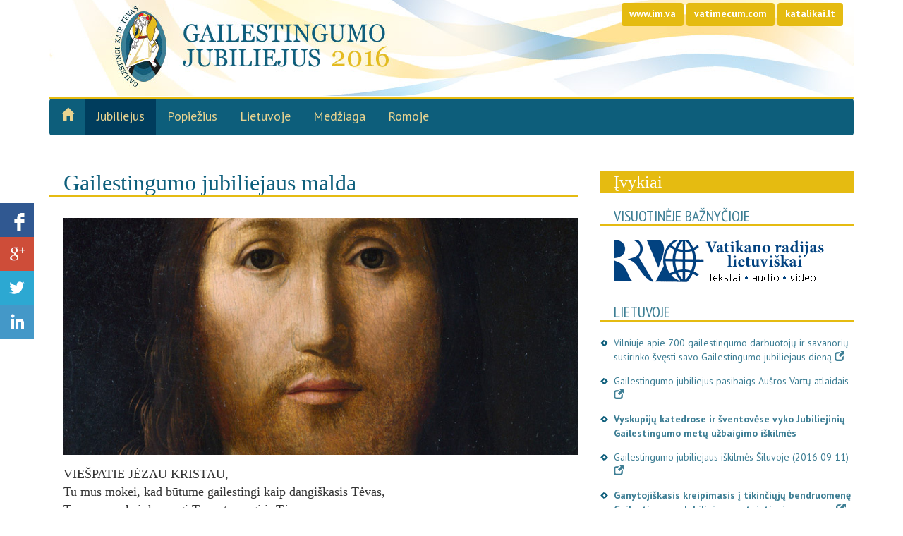

--- FILE ---
content_type: text/html
request_url: https://katalikai.lt/gailestingumojubiliejus/malda
body_size: 5403
content:
<!DOCTYPE html>
<html lang="lt">
<head>
  	<base href="https://katalikai.lt/gailestingumojubiliejus/">
  <meta charset="utf-8">
  <title>Gailestingumo jubiliejaus malda ::Gailestingumo jubiliejus</title>
  <meta name="author" content="Katalikų interneto tarnyba">
  <meta name="description" content="">
  <meta http-equiv="X-UA-Compatible" content="IE=edge">
  <meta name="viewport" content="width=device-width, initial-scale=1">
  <link href="project/favicon.ico" rel="shortcut icon" type="image/x-icon">
  <link rel="stylesheet" href="vendor/bs3/css/bootstrap.min.css">
  <link href='https://fonts.googleapis.com/css?family=PT+Sans+Narrow:400,700|PT+Sans:400,400italic,700,700italic&subset=latin-ext' rel='stylesheet' type='text/css'>
  <link rel="stylesheet" href="project/css/gj_style.css">
  <link href="project/css/timeline.css" rel="stylesheet">
  <link rel="stylesheet" href="project/css/gj_styles_plus.css">

	<!-- HTML5 shim and Respond.js for IE8 support of HTML5 elements and media queries -->
    <!-- WARNING: Respond.js doesn't work if you view the page via file:// -->
    <!--[if lt IE 9]>
      <script src="https://oss.maxcdn.com/html5shiv/3.7.2/html5shiv.min.js"></script>
      <script src="https://oss.maxcdn.com/respond/1.4.2/respond.min.js"></script>
    <![endif]-->

	<!-- Social meta -->
	<meta property="og:site_name" content="Gailestingumo jubiliejaus lietuviška svetainė">
	<meta property="og:url" content="https://katalikai.lt/gailestingumojubiliejus" />
	<meta property="og:type" content="website" />

  		<!--<meta property="og:description" content="" />	
	<meta property="og:image" content="" />	
	<meta property="og:image:width" content="" />	
	<meta property="og:image:height" content="" />-->

	<meta name="twitter:card" content="summary_large_image" />
	<meta name="twitter:url" content="http://katalikai.lt/gailestingumojubiliejus" />
	<meta name="twitter:title" content="" />
	<meta name="twitter:description" content="" />
	<meta name="twitter:image" content="" />

    <!-- jQuery (necessary for Bootstrap's JavaScript plugins) -->
    <script src="https://ajax.googleapis.com/ajax/libs/jquery/1.11.2/jquery.min.js"></script>

<!-- Social buttons -->

<style>
    /*.vcenter {        
        vertical-align:central;
        margin-top:20%;
        font-style:italic;
    }*/
    .prepbootstrap-sharing-container
    { position: fixed;
      top: 40%;
      left: 0;
      right: auto;
      display: inline-block;
      margin: 0;
      padding: 0;
      z-index: 11100;
      overflow: hidden;
      width: 64px;
    }

    .prepbootstrap-sharing-container .sharing-item
    { width: 48px;
      height: 48px;
      text-align: center;
      cursor: pointer;
    }
    .prepbootstrap-sharing-container .sharing-item:hover
    { width: 64px;
      -webkit-transition: all 0.3s ease;
      -moz-transition: all 0.3s ease;
      -o-transition: all 0.3s ease;
      transition: all 0.3s ease;
    }
    .prepbootstrap-sharing-container .sharing-img
    { display: inline-block;
      margin: auto;
      margin-top: 8px;
      width: 32px;
      height: 32px;
      background-image: url(assets/files/img/sharing32x32.png);
    }
    .prepbootstrap-sharing-container .sharing-fb
    { background-color: #305891;}
    .prepbootstrap-sharing-container .sharing-fb .sharing-img
    { background-position: 0px 0px;}
    .prepbootstrap-sharing-container .sharing-gp
    { background-color: #CE4D39;}
    .prepbootstrap-sharing-container .sharing-gp .sharing-img
    { background-position: 0px -32px;}
    .prepbootstrap-sharing-container .sharing-tw
    { background-color: #2CA8D2;}
    .prepbootstrap-sharing-container .sharing-tw .sharing-img
    { background-position: 0px -64px;}
    .prepbootstrap-sharing-container .sharing-li
    { background-color: #4498C8;}
    .prepbootstrap-sharing-container .sharing-li .sharing-img
    { background-position: 0px -96px;}
</style>

<script type="text/javascript">
    $(function($) {
        // open a popup window at the center of the screen
        function open_popup(url, width, height, scroll) {
            var left = ($(window).width() - width) / 2,
                top = ($(window).height() - height) / 2,
                opts = 'status=1,' + (scroll ? 'scrollbars=1,' : '') + 'width=' + width + ',height=' + height + ',top=' + top + ',left=' + left;

            window.open(url, "", opts);
        }

        // add the sharing container on the page
        $('<div class="prepbootstrap-sharing-container"></div>')
            .appendTo(document.body)
            .append(
                $('<div class="sharing-item sharing-fb"><div class="sharing-img"></div></div>').click(function () {
                    open_popup(
                        "https://www.facebook.com/sharer/sharer.php?u=" + encodeURIComponent(document.location.href),
                        600,
                        350
                    );
                }),
                $('<div class="sharing-item sharing-gp"><div class="sharing-img"></div></div>').click(function () {
                    open_popup(
                        "https://plus.google.com/share?url=" + encodeURIComponent(document.location.href),
                        500,
                        500
                    );
                }),
                $('<div class="sharing-item sharing-tw"><div class="sharing-img"></div></div>').click(function () {
                    open_popup(
                        "https://twitter.com/share?url=" + encodeURIComponent(document.location.href) +
                            "&text=" + encodeURIComponent($(document).find("meta[name='twitter:title']").attr('content')),
                        575,
                        400,
                        true
                    );
                }),
                $('<div class="sharing-item sharing-li"><div class="sharing-img"></div></div>').click(function () {
                    open_popup(
                        "https://www.linkedin.com/shareArticle?mini=true&url=" +
                            encodeURIComponent(document.location.href) +
                            "&title=" + encodeURIComponent($(document).find("title").text()),
                        750,
                        400,
                        true
                    );
                })
            );
    });
</script>
<!-- Social Share Plugin - END -->


</head>


<body>
<div class="container-fluid">
	<header>
		
  <div class="tit-header">
    <div class="col-xs-12 col-sm-8">

		<h1 class="logo_name text-hide"><a href="http://katalikai.lt/gailestingumojubiliejus/" alt=" Į pirmą puslapį " title=" Į pirmą puslapį ">Gailestingumo jubilie
		<span class="second_name">Eiti į pirmą puslapį</span></a></h1>
	</div>
	<div class="col-sm-4">
		<div class="paremti hidden-xs"><a href="http://www.im.va" class="btn btn-md bg_red" target="_blank">www.im.va</a> <a href="http://vatimecum.com" class="btn btn-md bg_red" target="_blank">vatimecum.com</a> <a href="http://www.katalikai.lt" class="btn btn-md bg_red" target="_blank">katalikai.lt</a></div>
	</div>
  </div><!-- tit-header end -->

  <nav class="navbar navbar-default">

    <div class="navbar-header visible-xs-block">
		<div class="col-xs-8 ">
			<div class="paremti visible-xs-inline"><a href="http://www.im.va" class="btn btn-md bg_red" target="_blank">im.va</a> <a href="http://vatimecum.com" class="btn btn-md bg_red" target="_blank">vatimecum.com</a> <!--<a href="http://www.katalikai.lt" class="btn btn-md bg_red" target="_blank">katalikai.lt</a>--></div>
		</div>
		<div class="col-xs-4">
      <button type="button" class="navbar-toggle" data-toggle="collapse" data-target="#Navbar">
        <span class="icon-bar"></span>
        <span class="icon-bar"></span>
        <span class="icon-bar"></span> 
      </button>
	    </div>
      <!--<a class="navbar-brand" href="http://bures.kit.lt">BURĖS</a>-->
    </div> <!-- navbar-header end -->
    <div class="collapse navbar-collapse" id="Navbar">
	
		<ul id="meniu_main" class="nav navbar-nav"><li id="p1" ><a href="http://katalikai.lt/gailestingumojubiliejus"><i class="icon"></i><span>Gailestingumo jubiliejus</span></a></li><li id="p2" class="dropdown active_path"><a class="dropdown-toggle" data-toggle="dropdown" href="#"><i class="icon"></i><span>Jubiliejus</span><span class="icon-more"></span></a><ul class="dropdown-menu"><li id="p7" ><a href="http://katalikai.lt/gailestingumojubiliejus/apie"><i class="icon"></i><span>Apie jubiliejų</span></a></li><li id="p8" class="active"><a href="http://katalikai.lt/gailestingumojubiliejus/malda"><i class="icon"></i><span>Malda</span></a></li><li id="p9" ><a href="http://katalikai.lt/gailestingumojubiliejus/zenklas"><i class="icon"></i><span>Ženklas</span></a></li><li id="p10" ><a href="http://katalikai.lt/gailestingumojubiliejus/himnas"><i class="icon"></i><span>Himnas</span></a></li><li id="p30" ><a href="http://katalikai.lt/gailestingumojubiliejus/durys"><i class="icon"></i><span>Šventosios durys</span></a></li></ul></li><li id="p3" class="dropdown"><a class="dropdown-toggle" data-toggle="dropdown" href="#"><i class="icon"></i><span>Popiežius</span><span class="icon-more"></span></a><ul class="dropdown-menu"><li id="p11" ><a href="http://katalikai.lt/gailestingumojubiliejus/popiezius/bule"><i class="icon"></i><span>Paskelbimo bulė</span></a></li><li id="p29" ><a href="http://katalikai.lt/gailestingumojubiliejus/popiezius/jaunimui"><i class="icon"></i><span>Laiškas jaunimui</span></a></li><li id="p12" ><a href="http://lt.radiovaticana.va/news/popie%C5%BEius/homilijos"><i class="icon"></i><span>Homilijos</span></a></li><li id="p13" ><a href="http://katalikai.lt/gailestingumojubiliejus/popiezius/katechezes"><i class="icon"></i><span>Katechezės</span></a></li><li id="p14" ><a href="http://katalikai.lt/gailestingumojubiliejus/popiezius/kiti"><i class="icon"></i><span>Kiti popiežių dokumentai</span></a></li></ul></li><li id="p4" class="dropdown"><a class="dropdown-toggle" data-toggle="dropdown" href="#"><i class="icon"></i><span>Lietuvoje</span><span class="icon-more"></span></a><ul class="dropdown-menu"><li id="p15" ><a href="http://katalikai.lt/gailestingumojubiliejus/lietuvoje/laiskas"><i class="icon"></i><span>Vyskupų laiškas</span></a></li><li id="p36" ><a href="http://katalikai.lt/gailestingumojubiliejus/lietuvoje/kreipimasis-kaliniu-jub"><i class="icon"></i><span>Ganytojiškasis kreipimasis jubiliejaus kaliniams proga</span></a></li><li id="p16" ><a href="http://katalikai.lt/gailestingumojubiliejus/lietuvoje/kalendorius"><i class="icon"></i><span>Kalendorius</span></a></li><li id="p17" ><a href="http://katalikai.lt/gailestingumojubiliejus/lietuvoje/sventoves"><i class="icon"></i><span>Jubiliejinės šventovės</span></a></li><li id="p35" ><a href="http://katalikai.lt/gailestingumojubiliejus/gaires"><i class="icon"></i><span>Sielovadinės gairės vyskupijose</span></a></li><li id="p33" ><a href="http://katalikai.lt/gailestingumojubiliejus/mokiniu-video-konkursas"><i class="icon"></i><span>Vaizdo darbų konkursas</span></a></li><li id="p34" ><a href="http://katalikai.lt/gailestingumojubiliejus/kongresas"><i class="icon"></i><span>Gailestingumo kongresas</span></a></li><li id="p26" ><a href="http://katalikai.lt/gailestingumojubiliejus/ivykiai"><i class="icon"></i><span>Įvykiai</span></a></li><li id="p18" ><a href="http://katalikai.lt/gailestingumojubiliejus/lietuvoje/kontaktai"><i class="icon"></i><span>Kontaktai</span></a></li></ul></li><li id="p5" class="dropdown"><a class="dropdown-toggle" data-toggle="dropdown" href="#"><i class="icon"></i><span>Medžiaga</span><span class="icon-more"></span></a><ul class="dropdown-menu"><li id="p28" ><a href="http://katalikai.lt/gailestingumojubiliejus/sventimui"><i class="icon"></i><span>Šventimui</span></a></li><li id="p19" ><a href="http://katalikai.lt/gailestingumojubiliejus/grafika"><i class="icon"></i><span>Grafika</span></a></li><li id="p20" ><a href="http://katalikai.lt/gailestingumojubiliejus/leidiniai"><i class="icon"></i><span>Specialūs leidiniai</span></a></li><li id="p21" ><a href="http://katalikai.lt/gailestingumojubiliejus/kiti-leidiniai"><i class="icon"></i><span>Kiti leidiniai</span></a></li><li id="p25" ><a href="http://katalikai.lt/gailestingumojubiliejus/video"><i class="icon"></i><span>Vaizdo įrašai</span></a></li></ul></li><li id="p6" class="dropdown"><a class="dropdown-toggle" data-toggle="dropdown" href="#"><i class="icon"></i><span>Romoje</span><span class="icon-more"></span></a><ul class="dropdown-menu"><li id="p22" ><a href="http://katalikai.lt/gailestingumojubiliejus/romoje/kalendorius"><i class="icon"></i><span>Kalendorius</span></a></li><li id="p23" ><a href="http://katalikai.lt/gailestingumojubiliejus/romoje/piligrimams"><i class="icon"></i><span>Piligrimams</span></a></li></ul></li></ul>		
		<!--<div class="kalbos"></div>-->

    </div>

  </nav><!--  nav end -->
	</header>

<!-- puslapio pagrindine dalis -->

<div class="row">
  <div class="col-xs-12">
    <div class="citata">
        <p class="did"></p>
        <p class="autorius"></p>
    </div>
  </div>
</div>

<div class="row">

	<div class="col-sm-8">

		<article id="main">

			<h1><span class="txt">Gailestingumo jubiliejaus malda</span></h1>

			<!-- pagrindinis puslapio tekstas -->
			<div class="salia20">
			<div class="dtekstas"><img alt="..." class="img-responsive" src="/gailestingumojubiliejus/assets/files/slide/gj-pav_veidas.jpg" />
<p>VIEŠPATIE JĖZAU KRISTAU,<br />
Tu mus mokei, kad būtume gailestingi kaip dangiškasis Tėvas,<br />
Tu mums sakei: kas regi Tave, tas regi ir Tėvą.<br />
Parodyk mums savo veidą, ir mes išgelbėti būsim.<br />
Meilės kupinas Tavo žvilgsnis išlaisvino Zachiejų ir Matą iš godumo;<br />
svetimautoją ir Magdalietę – iš laimės ieškojimo vien kūriniuose;<br />
pravirkdė Petrą po išdavystės,<br />
o atgailaujančiam plėšikui pažadėjo Rojų.<br />
Padaryk, kad žodžius, Tavo ìštartus samarietei, kiekvienas išgirstume lyg sau pasakytus:<br />
Jei tu pažintum Dievo dovaną!</p>

<p>Tu esi regimasis veidas neregimojo Tėvo,<br />
Dievo, kuris labiausiai parodo savo visagalybę atleisdamas ir pasigailėdamas, –<br />
padaryk, kad Bažnyčia būtų regimasis Tavo veidas – mūsų Viešpaties, prisikėlusio ir gyvenančio šlovėje.<br />
Tu panorėjai, kad ir Tavo tarnai silpnumu apsivilktų,<br />
idant deramai užjaustų vaikščiojančius nežinojimo ir paklydimo tamsybėse;<br />
padaryk, kad kiekvienas, bet kurį iš šių tarnų susitikęs, pasijustų Dievo kviečiamas, mylimas ir išlaisvintas iš nuodėmių.</p>

<p>Atsiųsk savo Dvasią ir visus pašventink Jos patepimu,<br />
kad Gailestingumo jubiliejus būtų Viešpaties malonės metai,<br />
o Tavo Bažnyčia su nauju užsidegimu neštų džiugią naujieną vargdieniams,<br />
kaliniams ir prispaustiesiems skelbtų laisvę,<br />
o akliesiems grąžintų regėjimą.</p>

<p>Užtariant Marijai, Gailestingumo Motinai,<br />
Prašome Tave, kuris su Tėvu ir Šventąja Dvasia gyveni ir viešpatauji per visus amžių amžius.<br />
Amen.</p>
</div>			</div>

		</article>

	</div><!-- col-sm-8 col-sm-pull-4 end -->

	<div class="col-sm-4">
		<div class="side">
					<h3 class="geltona">Įvykiai</h3>
			<h4 class="zinios">Visuotinėje Bažnyčioje</h4>
			<div class="salia20"><a href="http://lt.radiovaticana.va/news/tags/gailestingumo-metai" target="_blank"><img class="img-responsive" src="/gailestingumojubiliejus/assets/files/img/vatikano-radijas_gj2016.png" /></a><br /></div>
			<h4 class="zinios">Lietuvoje</h4>
				<ul id="aktualu" class=""><li id="n122" class=""><a href="http://www.vilnensis.lt/per-700-gailestingumo-darbuotoju-ir-savanoriu-gailestingumo-jubiliejaus-dienoje/" target="_blank">Vilniuje apie 700 gailestingumo darbuotojų ir savanorių susirinko švęsti savo Gailestingumo jubiliejaus dieną <span class="glyphicon glyphicon-new-window" aria-hidden="true"></span></a></li><li id="n121" class=""><a href="http://www.vilnensis.lt/ausros-vartu-atlaidais-pasibaigs-gailestingumo-jubiliejus/" target="_blank">Gailestingumo jubiliejus pasibaigs Aušros Vartų atlaidais <span class="glyphicon glyphicon-new-window" aria-hidden="true"></span></a></li><li id="n120" class=""><a href="/gailestingumojubiliejus/index.php?id=27&niid=120" target="_self"><b>Vyskupijų katedrose ir šventovėse vyko Jubiliejinių Gailestingumo metų užbaigimo iškilmės</b></a></li><li id="n119" class=""><a href="http://www.kaunoarkivyskupija.lt/index.php?id=140&ncid=2&nid=3811" target="_blank">Gailestingumo jubiliejaus iškilmės Šiluvoje (2016 09 11) <span class="glyphicon glyphicon-new-window" aria-hidden="true"></span></a></li><li id="n116" class=""><a href="lietuvoje/kreipimasis-kaliniu-jub" target="_self"><b>Ganytojiškasis kreipimasis į tikinčiųjų bendruomenę Gailestingumo Jubiliejaus nuteistiesiems proga</b> <span class="glyphicon glyphicon-new-window" aria-hidden="true"></span></a></li><li id="n115" class=""><a href="/gailestingumojubiliejus/index.php?id=27&niid=115" target="_self">Mariologinis kongresas Marijampolėje</a></li><li id="n114" class=""><a href="http://marijampolesbazilika.lt/index.php?id=129&ncid=1&nid=613" target="_blank">Liepos 16—17 d. Marijampolėje vyks Mariologinis kongresas <span class="glyphicon glyphicon-new-window" aria-hidden="true"></span></a></li><li id="n113" class=""><a href="http://marijampolesbazilika.lt/index.php?id=129&ncid=1&nid=614" target="_blank">Liepos 10–17 d. Marijampolėje vyks palaimintojo arkivyskupo Jurgio Matulaičio MIC paskelbimo palaimintuoju minėjimas ir atlaidai <span class="glyphicon glyphicon-new-window" aria-hidden="true"></span></a></li><li id="n95" class=""><a href="leidiniai" target="_self">Išleistas bukletas „GAIRĖS Gailestingumo jubiliejaus PILIGRIMUI“ <span class="glyphicon glyphicon-new-window" aria-hidden="true"></span></a></li><li id="n88" class=""><a href="http://kaunoarkivyskupija.lt/index.php?id=140&nid=3260&pg=1" target="_blank">Gailestingumo jubiliejaus sielovadinės gairės KAUNO arkivyskupijoje <span class="glyphicon glyphicon-new-window" aria-hidden="true"></span></a></li></ul>			<h4 class="zinios">Vyskupijose ir parapijose</h4>
			 <div class="salia20">
			<table width="100%">
			 <tr>
			  <td><p><a href="http://kaunoarkivyskupija.lt" target="_blank"><img src="/gailestingumojubiliejus/assets/files/img/gj-v_kaunoarkivyskupija.jpg" img class="img-responsive" /></a></p></td>
			  <td><p><a href="http://www.vilnensis.lt/gailestingumas/" target="_blank"><img src="/gailestingumojubiliejus/assets/files/img/gj-v_vilnensis.png" img class="img-responsive" /></a></p></td>
			 </tr>
			 <tr>
			  <td><p><a href="http://siauliuvyskupija.lt/" target="_blank"><img src="/gailestingumojubiliejus/assets/files/img/gj-v_siauliuvyskupija.jpg" img class="img-responsive" /></a></p></td>
			  <td><p><a href="http://kaisiadorys.lcn.lt/" target="_blank"><img src="/gailestingumojubiliejus/assets/files/img/gj-v_kaisiadorys-lcn.gif" img class="img-responsive" /></a></p></td>
			 </tr>
			 <tr>
			  <td><p><a href="http://telsiuvyskupija.lt/" target="_blank"><img src="/gailestingumojubiliejus/assets/files/img/gj-v_telsiuvyskupija.jpg" img class="img-responsive" /></a></p></td>
			  <td><p><a href="http://panevezys.lcn.lt" target="_blank"><img src="/gailestingumojubiliejus/assets/files/img/gj-v_panevezys-lcn.jpg" img class="img-responsive" /></a></p></td>
			 </tr>
			 <tr>
			  <td><p><a href="http://vilkaviskis.lcn.lt" target="_blank"><img src="/gailestingumojubiliejus/assets/files/img/gj-v_vilkaviskis-lcn.jpg" img class="img-responsive" /></a></p></td>
			  <td><p><a href="http://www.ordinariatas.lt/" target="_blank"><img src="/gailestingumojubiliejus/assets/files/img/gj-v_ordinariatas.jpg" img class="img-responsive" /></a></p></td>
			 </tr>
			</table>
			</div> <!-- salia20 end -->		</div>
	</div>

</div><!-- main row end -->


<footer>
	<div class="row">
				<div class="col-xs-7"><a href="mailto:info@katalikai.lt">Visą informaciją ir pasiūlymus siųsti <b>info@katalikai.lt</b></a></div>
		<div class="col-xs-5"><div class="text-right">© <a href="http://www.kit.lt">Katalikų interneto tarnyba</a>, 2015</div></div>	</div>
</footer>
</div> <!--  container-fluid end -->

    <!-- jQuery (necessary for Bootstrap's JavaScript plugins) -->
    <script src="https://ajax.googleapis.com/ajax/libs/jquery/1.11.2/jquery.min.js"></script>
    <!-- Include all compiled plugins (below), or include individual files as needed -->
    <script src="vendor/bs3/js/bootstrap.min.js"></script>
  </body>
</html>


--- FILE ---
content_type: text/css
request_url: https://katalikai.lt/gailestingumojubiliejus/project/css/gj_style.css
body_size: 4681
content:
/* bk fondas  t m 003746 keiciam i 105c7e i 025065 >sss: 003d5d ; e7e7e7 keiciam i 9fc6d3 */
/*	771610 t. raudona; keiciam i e30615
	**/
	
body { font-family: 'PT Sans', sans-serif; font-size: 14px; /*font-weight: 300;*/}
.container-fluid { max-width: 1170px}

a {color: #003d5d}
a:link {color: #3d7e94} 
a:active {color: #b41a22; text-decoration: none}
a:visited {color: #3d7e94; text-decoration: none}
a:hover {color: #b41a22; text-decoration: none}

strong {color: #003d5d}


/* gj */
h1, h2, h3  {font-family: Georgia, serif; font-weight: 400; color: #3d7e94}
h4, h5, h6  {font-family: 'PT Sans Narrow', sans-serif; color: #3d7e94}

/* antruose h} */
h1			{ font-size: 32px; padding-left: 20px; margin-bottom: 20px; border-bottom: 2px solid #e5bb11; color: #0d5e7b; }
h2			{ font-size: 28px; }

h3			{ font-size: 24px; margin-bottom: 20px;}
h3.melyna	{ background-color: #0d5e7b; color: #fff; padding: 3px 10px 3px 20px; }
h3.geltona	{ background-color: #e5bb11; color: #fff; padding: 3px 10px 3px 20px;}
h4			{ text-transform: uppercase;}
h4.zinios	{ font-size: 22px; padding-left: 20px; margin-bottom: 20px; border-bottom: 2px solid #e5bb11; color: #3d7e94;}
h4.ziniosm	{ font-size: 20px; padding-left: 20px; margin-bottom: 20px; border-bottom: 1px solid #e5bb11; color: #3d7e94;}
h5			{ font-size: 18px;  }
h6			{ font-size: 16px;}
h4.timeline-title { font-family: Georgia, serif; /* timeline.ccc */ text-transform: none;}

/*article p, article h2, article h3, article h4, article h5, article h6  {margin-left: 20px;}*/
div.salia20 {margin-left:20px;}
article h1 {margin-bottom: 30px;}
.dtekstas p {font-family: Georgia, serif; font-size: 18px; margin-top: 15px; margin-bottom: 15px;}

#main h3 {margin-top: 20px;}
#main h4 {margin-top: 18px; font-weight: bold}

	.rod {font-family: 'Ubuntu', sans-serif; font-size: 18px; font-weight: 700}
	.move {margin-left:40px;}

h1.logo_name {margin-top: 50px; color: transparent; font-size: 42px; border-bottom: 0px solid #e5bb11; background: none}
h1.logo_name_en {margin-top: 50px; color: #e30615; font-size: 40px; }
h1 span.second_name {display: block; color: #000; font-size: 20px; 
		color: transparent; font-weight: 700; letter-spacing: 0.34em}
	
	.logo_name, .logo_name_en, .logo_font, .zodis, .citata {font-family: Georgia, 'Sorts Mill Goudy', serif; color: #e30615; }
	.logo_name a:link, .logo_name a:visited, .logo_name a:active,
	.logo_name_en a:link, .logo_name_en a:visited, .logo_name_en a:active{color: transparent;}

.logo_font {font-size: 20px; padding-left: 4%; padding-top:20px}

.paremti {float:right; }

.tit-header {height: 140px; background-image: url('../../assets/files/img/gj-2016.jpg'); 
		background-position: bottom left; background-repeat:no-repeat; border-bottom: 2px solid #e5bb11}
/*a.bg_red {margin-top: 60px; background-color: #e30615; padding: 6px 30px; margin-right:-15px; color: #f2eddd}*/
a.bg_red {margin-top: 4px; background-color: #e5bb11 ; padding: 4px 10px 7px 10px; /*margin-right:-15px;*/ color: #fff}
a.bg_red:hover, a.bg_red:active, a.bg_red:focus  {background-color: #f2eddd; color: #e30615; border: 1px solid #e30615}

/*p.did {line-height: inherit; }
p.did:first-letter {font-size: 2em; color: #e5bb11; line-height: 20px}*/
	
.zodis, .citata {margin-top: 20px; font-family: Georgia; color: #3d7e94; font-size: 18px; text-align: right; padding-left: 20%; font-style: italic; line-height: 22px; padding-bottom: 10px; }
.zodis p, .citata p {margin:0; padding:0 }

.zodis .autorius, .citata .autorius {font-style: normal; font-size: 13px; 
		color:#000; padding-top: 0;}

/* GJ */

/* juosta 1 , baneriukai titulinio deineje*/
.slaidai { margin-left: -30px; margin-right: -20px;background-image: url('../../assets/files/img/slide/gj-pav_kioder.jpg')}
.baneriai { margin: 0; padding: 4%; }
.baneriai img {padding: 0 5% 16% 5%}

/*.wlogo { padding:0;
    margin: 0px 20px 40px 20px;
    height: 110px; width: 110px;
    display: inline-block;}*/

/* GJ geltonos linijos*/
.geltonaja	{ margin: 0 15px; border-bottom: 2px solid #e5bb11; /*background-color: #ede0b8*/
  background: #ffffff;
  /* Old Browsers */background: -moz-linear-gradient(top, #ffffff 0%, #ede0b8 100%);
  /* FF3.6+ */background: -webkit-gradient(left top, left bottom, color-stop(0%, #ffffff), color-stop(100%, #ede0b8));
  /* Chrome, Safari4+ */background: -webkit-linear-gradient(top, #ffffff 0%, #ede0b8 100%);
  /* Chrome10+,Safari5.1+ */background: -o-linear-gradient(top, #ffffff 0%, #ede0b8 100%);
  /* Opera 11.10+ */background: -ms-linear-gradient(top, #ffffff 0%, #ede0b8 100%);
  /* IE 10+ */background: linear-gradient(to bottom, #ffffff 0%, #ede0b8 100%);
  /* W3C */filter: progid:DXImageTransform.Microsoft.gradient( startColorstr='#ffffff', endColorstr='#ede0b8', GradientType=0 );
  /* IE6-9 */
}
.geltonaj	{ margin: 0 15px; border-top: 2px solid #e5bb11; border-bottom: 2px solid #e5bb11; }
hr { border-top: 1px solid #ede0b8;}
/* Karuzele bs3*/

/* nuo is bs.css nuo 6364 iki 6479 */

.carousel-control {
  position: absolute;
  top: 0;
  bottom: 0;
  left: 0;
  width: 15%;
  font-size: 30px; /* ds, 20px */
  color: #fff;
  text-align: center;
  text-shadow: 0 1px 2px rgba(0, 0, 0, .6);
  filter: alpha(opacity=50);
  opacity: .5;
}
.carousel-control.left {  
  background-image: -webkit-linear-gradient(left, rgba(0, 0, 0, .5) 0%, rgba(0, 0, 0, .0001) 100%);
  background-image:      -o-linear-gradient(left, rgba(0, 0, 0, .5) 0%, rgba(0, 0, 0, .0001) 100%);
  background-image: -webkit-gradient(linear, left top, right top, from(rgba(0, 0, 0, .5)), to(rgba(0, 0, 0, .0001)));
  background-image:         linear-gradient(to right, rgba(0, 0, 0, .5) 0%, rgba(0, 0, 0, .0001) 100%);
  filter: progid:DXImageTransform.Microsoft.gradient(startColorstr='#80000000', endColorstr='#00000000', GradientType=1);
  background-repeat: repeat-x;
}
.carousel-control.right { 
  right: 0;
  left: auto;
  background-image: -webkit-linear-gradient(left, rgba(0, 0, 0, .0001) 0%, rgba(0, 0, 0, .5) 100%);
  background-image:      -o-linear-gradient(left, rgba(0, 0, 0, .0001) 0%, rgba(0, 0, 0, .5) 100%);
  background-image: -webkit-gradient(linear, left top, right top, from(rgba(0, 0, 0, .0001)), to(rgba(0, 0, 0, .5)));
  background-image:         linear-gradient(to right, rgba(0, 0, 0, .0001) 0%, rgba(0, 0, 0, .5) 100%);
  filter: progid:DXImageTransform.Microsoft.gradient(startColorstr='#00000000', endColorstr='#80000000', GradientType=1);
  background-repeat: repeat-x;
}
.carousel-control:hover,
.carousel-control:focus {
  color: #fff;
  text-decoration: none;
  filter: alpha(opacity=90);
  outline: 0;
  opacity: .9;
}
.carousel-control .icon-prev,
.carousel-control .icon-next,
.carousel-control .glyphicon-chevron-left,
.carousel-control .glyphicon-chevron-right, 
.carousel-control .glyphicon-menu-left, /* +ds*/
.carousel-control .glyphicon-menu-right /* +ds*/
{
  position: absolute;
  top: 90%; /* ds, 50%*/
  z-index: 5; /* ds, 5 */
  display: inline-block;
  margin-top: -10px;
}
.carousel-control .icon-prev,
.carousel-control .glyphicon-chevron-left,
.carousel-control .glyphicon-menu-left /* +ds*/
{
  left: 30%; /* ds, 50%*/
  margin-left: -10px;
}
.carousel-control .icon-next,
.carousel-control .glyphicon-chevron-right {
  right: 50%;
  margin-right: -10px;
}
.carousel-control .icon-prev,
.carousel-control .icon-next {
  width: 20px;
  height: 20px;
  font-family: serif;
  line-height: 1;
}
.carousel-control .icon-prev:before {
  content: '\2039'; 
}
.carousel-control .icon-next:before {
  content: '\203a'; 
}
.carousel-indicators {
  position: absolute;
  bottom: 0px; /* ds, 10px */
  left: 100%; /* ds, 50% */
  z-index: 15;
  width: 15%; /* ds, 60% */
  padding-left: 0;
  margin-left: -30%;
  text-align: center;
  list-style: none;
}
.carousel-indicators li {
  display: inline-block;
  width: 6px; /* ds, 10px */
  height: 6px; /* ds, 10px */
  margin: 0px; /* ds, 1px */
  text-indent: -999px;
  cursor: pointer;
  background-color: #000 \9;
  background-color: rgba(0, 0, 0, 0);
  border: 1px solid #fff;
  border-radius: 0px; /* ds, 10px */
}
.carousel-indicators .active {
  width: 6px; /* ds, 12px */
  height: 6px; /* ds, 12px */
  margin: 0;
  background-color: #fff;
}

.carousel-caption_bg { /* iterptas del captio bg */z-index: 0;
  position: absolute;
  right: 0; 
  bottom: 0;
  left: 0; 
  /*z-index: 10; ds  */
  margin-top:94%
  padding-top: 0; 
  padding-bottom: 0;
  background-color:#0d5e7b; opacity:.5; width:100%; height: 16%}

.carousel-caption {
  position: absolute;
  right: 0; /* 15%*/
  bottom: 0; /* ds, 20px */ 
  left: 0; /* ds, 15% */ 
  /*z-index: 10; ds */
  /*padding-top: 0; ds, 20px */ 
  /*padding-bottom: 30px;  ds, 20px */ 
  color: #fff; 
  text-align: left; /* ds , center */
  text-shadow: 0 1px 2px rgba(0, 0, 0, .6);
}
.carousel-caption .btn {
  text-shadow: none;
}
/* iki cia is bs3 */
/* papildau karuseles headeriui */
.carousel-caption p { /*z-index: 5;*/ font-family: georgia; font-size: 16px; font-style: italic; color: #fff; margin:0; padding: 0 0 20px 0}
.carousel-control:link, .carousel-control:visited {color: #fff }

.carousel-caption { z-index: 0; padding: 0 10%}

/*.carousel-caption {  z-index: 0; padding: 0 10%;
background-color:#0d5e7b; opacity: .3;}


/* temos */
.temos	{ margin: 0 20px 30px 45px;}
h2.tema { font-size: 36px; color: #57a1bb;}

/* rjuosta 1 */
.rjuosta1 {}

/* side */
.side {margin:0 0 20px 0}
/*.side h3 {margin-top:0;}*/

/* partneriai */
/*.partneriai {border-top:1px solid #60593e; background-color: transparent; padding: 0 20px}*/

footer {margin-top: 30px; background-color: #3d7e94; border-top:3px solid #e5bb11; font-size: 0.8em; padding: 5px 20px 10px 20px}
footer a:link, footer a:visited, footer a:hover {color: #fff}

/** puslapiai **/
#main {margin:20px 0px 20px 0px}

/*article#main h1 { font-size: 12px; background-color: #3d7e94; letter-spacing: 0.08em; margin-bottom: 30px; margin-top:10px}
article#main h1 > .txt {margin-left: 30px; background-color:#ede5ce; color: #003d5d; padding: 0 14px; font-size: 20px; font-weight: 700}*/

/* naujienu sarasas su ikonelemis*/

ul#aktualu, #main ul { margin: 14px 0 20px 0; padding: 0; list-style: outside none none;}
ul#aktualu, #main ul { padding-left:20px;}
ul#aktualu li {text-indent: -10px; padding-bottom: 14px; /*font-family: georgia;*/}
#main ul li {text-indent: -10px; padding-bottom: 12px; /*font-family: georgia;*/}
ul#aktualu li a span, #main ul li a span {text-indent: 0;}
ul#aktualu li:before, #main ul li:before 
	{ font-family: 'Glyphicons Halflings'; content: "\e079\e080"; font-size: 10px; /*"\e251\e250"*/
	display: inline-block; letter-spacing:-0.75em; color: #0d5e7b; border:none; padding-right: 10px;}

#main ul 

/*ul#aktualu { list-style-type: none; padding: 0px; margin: 14px 0 30px 0}

ul#aktualu li { margin-bottom: 10px; background-image: url('../img/bkf_taskas.png');
	background-repeat: no-repeat; background-position: 0px 6px; padding-left: 18px; }*/
ul#aktualu li a:link, ul#aktualu li a:visited {color: #3d7e94}
ul#aktualu li a:hover, ul#aktualu li a:active {color: #e30615}

/* naujiena */
article#aktualija h1 { border-left: 30px solid #3d7e94; color: #003d5d; padding: 0 14px; font-size: 20px; font-weight: 400; letter-spacing: 0.02em; margin-bottom: 30px;}

/* article linkas */
article a:hover { color: #fff; line-height: 20px; padding:0; background-color:#3d7e94; }

/* meniu mygtukas */
.navbar {margin-bottom: 0}
.navbar-header { background-color: transparent; /* transparent height:63px;*/}
.navbar-default .navbar-toggle { border-color: #003d5d; } /* 771610*/
.navbar-toggle { background-color: #3d7e94;} /* 771610 */
.navbar-default .navbar-toggle .icon-bar {background-color:#f2eddd}

.navbar-default .navbar-toggle:hover,
.navbar-default .navbar-toggle:focus { background-color: #003d5d; color:#f2eddd; }

.navbar-collapse { padding-left: 0; border-top: 0 none; background-color: transparent; overflow-x: hidden;}
.navbar-collapse.in {  background-color: #3d7e94; overflow-x: hidden; } /* #f2eddd */

/*.navbar-default .navbar-nav > .open > a,
.navbar-default .navbar-nav > .open > a:hover,
.navbar-default .navbar-nav > .open > a:focus { color: #60593e; background-color: #f2eddd; }*/
/*
.kalbos { float: right; padding: 3px 20px 10px 20px; color: #3d7e94; font-size: 18px; font-weight: 400;}
.kalbos a {color: #3d7e94; padding: 0}
.kalbos a:link, .kalbos a:visited  {color: #003d5d}
.kalbos a:hover {color: #e30615}*/
	.btn {font-weight: 700}

/* meniukas */
.navbar-default		{ background-color: #0d5e7b; border-color: transparent; color: #fff}
/*.navbar-collapse	{ padding-right: 10px; padding-left: 10px; border-top: 0 none;}*/

.navbar-default .navbar-nav > li > a	{ padding: 11px 16px 16px 16px; color: #e8d390; font-size: 18px;} /***/
.navbar-default .navbar-nav > li > a:link, .nav > li > a:visited {color: #e8d390} /***/
.navbar-default .navbar-nav > li > a:hover		{color: #fff; background-color: #3d7e94}

.navbar-default .navbar-nav .open .dropdown-menu > li > a { color: #fff; padding-left: 30px} /* color: #60593e*/
.navbar-default .navbar-nav .open .dropdown-menu > li > a:hover { color: #003746; background-color: #9fc6d3;} /*** buvo tik color: #000*/

/*.nav > li:hover		{color: #60593e; background-color: #3d7e94}*/

.navbar-default .navbar-nav > .open > a, .navbar-default .navbar-nav > .open > a:focus,
.navbar-default .navbar-nav > .open > a:hover {color: #f2eddd; background-color: #003d5d}

.dropdown-menu		{background-color: #3d7e94; } 
.dropdown-menu > li > a { color: #003d5d; font-size: 14px;} 

.dropdown-menu > .active > a {color: #fff; text-decoration: none; background-color: #0d5e7b; outline: 0px none;}
.dropdown-menu > .active > a:focus, 
.dropdown-menu > .active > a:hover { color: #003d5d; background-color: #3d7e94;}

/* pirmo lygio meniu spalvos, kai esame puslapyje arba toje sakoje*/ 
.navbar-default .navbar-nav > .active > a, .navbar-default .navbar-nav > .active > a:focus, 
.navbar-default .navbar-nav > .active > a:hover {
	color: #fff; background-color: #003d5d; }

.navbar-default .navbar-nav > .active_path > a, .navbar-default .navbar-nav > .active_path > a:focus, 
.navbar-default .navbar-nav > .active_path > a:hover {
	color: #f2eddd; background-color: #003d5d; }

/* meniuko namukas */
	i.icon {font-family: 'Glyphicons Halflings'; }
	li#p1>a i.icon:before { content: "\e021"; font-style: normal;}
	li#p1>a span {display:none}


div#gj_timeline {max-height: 800px; overflow: auto; padding-right: 6px}


div#gj_timeline {scrollbar-face-color: #000000;
	scrollbar-shadow-color: #2D2C4D;
	scrollbar-highlight-color:#7D7E94;
	scrollbar-3dlight-color: #7D7E94;
	scrollbar-darkshadow-color: #2D2C4D;
	scrollbar-track-color: #7D7E94;
	scrollbar-arrow-color: #C1C1D1;
}

/* pradangina scroola ::-webkit-scrollbar { width:0px;}
::-webkit-scrollbar-track-piece { background-color:transparent; }*/

/*
 *  STYLE 7
 */

::-webkit-scrollbar-track
{
	-webkit-box-shadow: inset 0 0 6px rgba(0,0,0,0.3);
	background-color: #F5F5F5;
	border-radius: 10px;
}

::-webkit-scrollbar
{
	width: 10px;
	background-color: #F5F5F5;
}

::-webkit-scrollbar-thumb
{
	border-radius: 10px;
	background-image: -webkit-gradient(linear,
									   left bottom,
									   left top,
									   color-stop(0.44, rgb(122,153,217)),
									   color-stop(0.72, rgb(73,125,189)),
									   color-stop(0.86, rgb(28,58,148)));
}

/* MOBILIEMS */



@media (max-width: 767px)
{ 
	.slaidai { margin-right: -30px;}
	/*h1.logo_name, h1.logo_name_en	{margin-top: 50px;}
	h1 span.second_name { margin-top: 10px; }*/
	a.bg_red		{ margin-top: 1px;}

	/*.navbar-header	{ height:50px;}*/
	.navbar-collapse { padding-left: 15px; width:auto;}
	/*.navbar			{ margin-top:-63px; margin-bottom: 20px}*/
	.paremti		{ float: left; padding:7px 0}
	/*.kalbos			{float: left; padding: 0px 20px 10px 3px;}*/

	article {margin:0px 0px 20px 0px}

  .navbar-default .navbar-nav > li > a:hover		{color: #fff; background-color: #003d5d}
  .navbar-default .navbar-nav .open .dropdown-menu>.active>a {color: #fff; background-color: #0d5e7b;}
  .navbar-default .navbar-nav .open .dropdown-menu>.active>a:focus,
  .navbar-default .navbar-nav .open .dropdown-menu>.active>a:hover { color: #003d5d; background-color: #9fc6d3; } /*** */

div#gj_timeline {max-height: 300px; overflow: auto; padding-right: 6px}


   .baneriai { margin: 0 -15px; padding: 2% 4%; border-top: 2px solid #e5bb11;}
   .baneriai img {padding: 0 5% 10% 5%}

   .geltonaja	{background: #ffffff;
  /* Old Browsers */background: -moz-linear-gradient(top, #ffffff 0%, #ede0b8 200%);
  /* FF3.6+ */background: -webkit-gradient(left top, left bottom, color-stop(0%, #ffffff), color-stop(200%, #ede0b8));
  /* Chrome, Safari4+ */background: -webkit-linear-gradient(top, #ffffff 0%, #ede0b8 200%);
  /* Chrome10+,Safari5.1+ */background: -o-linear-gradient(top, #ffffff 0%, #ede0b8 200%);
  /* Opera 11.10+ */background: -ms-linear-gradient(top, #ffffff 0%, #ede0b8 200%);
  /* IE 10+ */background: linear-gradient(to bottom, #ffffff 0%, #ede0b8 200%);
  /* W3C */filter: progid:DXImageTransform.Microsoft.gradient( startColorstr='#ffffff', endColorstr='#ede0b8', GradientType=0 );
  /* IE6-9 */}
}



@media (max-width: 540px)
{
	.carousel-caption p { padding: 0 0 2px 0}
	/*.tit-header { height:140px; background-image: url('../img/gj-2016_420.jpg'); }*/
}

@media (max-width: 470px)
{
	.tit-header { background-image: url('../../assets/files/img/gj-2016_310.png'); }
	
	.carousel-control .icon-prev,
	.carousel-control .icon-next,
	.carousel-control .glyphicon-chevron-left,
	.carousel-control .glyphicon-chevron-right, 
	.carousel-control .glyphicon-menu-left, /* +ds*/
	.carousel-control .glyphicon-menu-right /* +ds*/
	{
		position: absolute;
		top: 90%; /* ds, 50%*/
		z-index: 5; /* ds, 5 */
		display: inline-block;
		margin-top: -20px;
}
	
	.carousel-caption_bg {display: none;}


	h1.logo_name		{font-size: 34px; }
	h1 span.second_name {font-size: 16px;letter-spacing: 0.2em}

	/*.zodis			{font-size: 14px; padding-left: 10%;}
	.kryptys		{font-size: 14px;}
	.kryptys_name	{height:30px; }
	.kryptys_text	{font-size: 14px; }*/
}

@media (max-width: 360px)
{
	/*.tit-header { background-image: url('../img/gj-2016_310.png'); }*/
	h1.logo_name		{font-size: 30px; }
	h1 span.second_name {font-size: 10px;letter-spacing: 0.2em}

	/*.zodis			{font-size: 14px; padding-left: 10%;}
	.kryptys		{font-size: 14px;}
	.kryptys_name	{height:30px; }
	.kryptys_text	{font-size: 14px; }*/
}



--- FILE ---
content_type: text/css
request_url: https://katalikai.lt/gailestingumojubiliejus/project/css/timeline.css
body_size: 1371
content:
/* http://bootsnipp.com/snippets/featured/single-column-timeline-collapsed */
/* dales pagalbiniai */

/*body {font-family: 'PT Sans', sans-serif;}

h1, h2, h3, h4, h5 {font-family: georgia}*/

.vatikanas {background-color:#e5bb11 !important; /*opacity: 0.9;*/ }
.lietuva {background-color:#e30615 !important; /*opacity: 0.9;*/}
.vyskupijos {background-color:#699a42 !important; /*opacity: 0.9;*/ }
.visi {background-color: #3d7e94 !important; /*opacity: 0.9;*/}

.va {border: 2px solid #e5bb11}
.lt { border: 2px solid #e30615}
.vysk {border: 2px solid #699a42}
.vis { border: 2px solid #3d7e94}

.k_legenda, .d_legenda {margin-left:22px; margin-bottom: 10px; color:#3d7e94; font-family: 'PT Sans Narrow', sans-serif; }
.k_legenda {float:left; max-width: 230px;}
.d_legenda {float: right; width:auto; margin-right: 20px;}
.d_legenda span {padding: 3px 4px; height: 24px; color: #fff;
  border-top-right-radius: 90%;
  border-top-left-radius: 90%;
  border-bottom-right-radius: 90%; /* 50%;*/
  border-bottom-left-radius: 90%; /* 50%;*/}
.k_legenda i.glyphicon.glyphicon-plus {color:#3d7e94; font-size: 1.1em; /*line-height: 0.5em;*/ margin-right: 0px}

#gj_timeline h4.timeline-title {color: #3d7e94; font-size: 18px; letter-spacing: 0; padding-bottom: 0; margin-bottom: 6px; font-weight: normal}
#gj_timeline .timeline-heading small { font-size: 13px;}
#gj_timeline .timeline > li > .timeline-badge {line-height: 1.2em;}
#gj_timeline .timeline > li > .timeline-badge span {font-size: 2em; line-height: 1.2em;}

/*ul.timeline {top: -4px;}*/
/* pataisytas originalas */

#gj_timeline ul.timeline {
  list-style: none;
  padding: 20px 0 20px; 
  position: relative;
}
#gj_timeline .timeline:before {
  top: 0;
  bottom: 0;
  position: absolute;
  content: " ";
  width: 4px;
  background-color: #3d7e94; /*#eeeeee;*/
  left: 27px; /* 25px; */
  margin-right: -1.5px;
}
#gj_timeline .timeline > li {
  text-indent: 0px; /***/
  margin-bottom: 20px;
  position: relative;
}
#gj_timeline .timeline > li:before,
#gj_timeline .timeline > li:after {
  content: " ";
  display: table;
}
#gj_timeline .timeline > li:after {
  clear: both;
}
#gj_timeline .timeline > li:before,
#gj_timeline .timeline > li:after {
  content: " ";
  display: table;
}
#gj_timeline .timeline > li:after {
  clear: both;
}
#gj_timeline .timeline > li > .timeline-panel {
  width: calc( 100% - 75px );
  float: right;
  border: 1px solid #3d7e94; /*#d4d4d4;*/
  border-radius: 2px;
  padding: 18px; /* 20px*/
  position: relative;
  -webkit-box-shadow: 0 1px 6px rgba(0, 0, 0, 0.175);
  box-shadow: 0 1px 6px rgba(0, 0, 0, 0.175);
}
#gj_timeline .timeline > li > .timeline-panel:before {
  position: absolute;
  top: 26px;
  left: -15px;
  display: inline-block;
  border-top: 15px solid transparent;
  border-right: 15px solid #3d7e94; /*#ccc;*/
  border-left: 0 solid #3d7e94; /*#ccc;*/
  border-bottom: 15px solid transparent;
  content: " ";
}
#gj_timeline .timeline > li > .timeline-panel:after {
  position: absolute;
  top: 27px;
  left: -14px;
  display: inline-block;
  border-top: 14px solid transparent;
  border-right: 14px solid #fff;
  border-left: 0 solid #fff;
  border-bottom: 14px solid transparent;
  content: " ";
}
#gj_timeline .timeline > li > .timeline-badge {
  font-family: 'PT Sans Narrow', sans-serif; /* ds */
  /*font-weight: bold;  ds */
  color: #fff;
  width: 56px; /*50px;*/
  height: 94px; /*50px;*/
  padding-top:14px; /* ds*/
  /*line-height: 50px;*/
  /*font-size: 1.2em;  1.4em */
  text-align: center;
  position: absolute;
  top: 0px; /* 16px; */
  left: 0px;
  margin-right: -25px; /* -25px; */
  background-color: #999999;
  z-index: 100;
  border-top-right-radius: 90%;
  border-top-left-radius: 90%;
  border-bottom-right-radius: 90%; /* 50%;*/
  border-bottom-left-radius: 90%; /* 50%;*/
}
#gj_timeline .timeline > li.timeline-inverted > .timeline-panel {
  float: left;
}
#gj_timeline .timeline > li.timeline-inverted > .timeline-panel:before {
  border-right-width: 0;
  border-left-width: 15px;
  right: -15px;
  left: auto;
}
#gj_timeline .timeline > li.timeline-inverted > .timeline-panel:after {
  border-right-width: 0;
  border-left-width: 14px;
  right: -14px;
  left: auto;
}
/*.timeline-badge.primary {
  background-color: #2e6da4 !important;
}
.timeline-badge.success {
  background-color: #3f903f !important;
}
.timeline-badge.warning {
  background-color: #f0ad4e !important;
}
.timeline-badge.danger {
  background-color: #d9534f !important;
}
.timeline-badge.info {
  background-color: #5bc0de !important;
}*/
#gj_timeline .timeline-title {
  margin-top: 0;
  color: inherit;
}
#gj_timeline .timeline-body > p,
#gj_timeline .timeline-body > ul {
  margin-bottom: 0;
}
#gj_timeline .timeline-body > p + p {
  margin-top: 5px;
}

#gj_timeline .timeline-body {
    display: none;
}

--- FILE ---
content_type: text/css
request_url: https://katalikai.lt/gailestingumojubiliejus/project/css/gj_styles_plus.css
body_size: 902
content:

/* "Media Slider Carousel BS3"
Bootstrap 3.0.0 Snippet by Mohamed Tahhan
http://bootsnipp.com/snippets/kMyR 
sv sm #ede0b8
t sm #e8d390
*/

/* carousel */
.media-carousel 
{
  margin-bottom: 0;
  padding: 20px 40px 20px 40px; /* 0 40px 30px 40px; ;;; 20px 40px 20px 40px*/
  margin-top: 10px; /* 30px */
  border-top: 2px solid #e5bb11;
  border-bottom: 2px solid #e5bb11;
  font-size: 13px;
  background-color: #ede0b8; /* ds  http://www.cssmatic.com/gradient-generator#'\-moz\-linear\-gradient\%28left\%2C\%20rgba\%28237\%2C224\%2C184\%2C1\%29\%200\%25\%2C\%20rgba\%28255\%2C255\%2C255\%2C1\%29\%2050\%25\%2C\%20rgba\%28237\%2C224\%2C184\%2C1\%29\%20100\%25\%29\%3B'*/
background: -moz-linear-gradient(left, #ede0b8 0%, #ffffff 50%, #ede0b8 100%);
background: -webkit-gradient(left top, right top, color-stop(0%, #ede0b8), color-stop(50%, #ffffff), color-stop(100%, #ede0b8));
background: -webkit-linear-gradient(left, #ede0b8 0%, #ffffff 50%, #ede0b8 100%);
background: -o-linear-gradient(left, #ede0b8 0%, #ffffff 50%, #ede0b8 100%);
background: -ms-linear-gradient(left, #ede0b8 0%, #ffffff 50%, #ede0b8 100%);
background: linear-gradient(to right, #ede0b8 0%, #ffffff 50%, #ede0b8 100%);
filter: progid:DXImageTransform.Microsoft.gradient( startColorstr='#ede0b8', endColorstr='#ede0b8', GradientType=1 );
}
/* Previous button  */
.media-carousel .carousel-control.left 
{
  left: 5px; /* -12px */
  background-image: none;
  background: none repeat scroll 0 0 #e8d390;
  border: 1px solid #FFFFFF;
  border-radius: 90%; /* 23px 23px 23px 23px */
  height: 50px;
  width : 30px;
  margin-top: 60px; /*30px*/
  /*padding-top: 75px*/
}
/* Next button  */
.media-carousel .carousel-control.right 
{
  right: 5px; /*-12px !important;*/
  background-image: none;
  background: none repeat scroll 0 0 #e8d390;
  border: 1px solid #FFFFFF;
  border-radius: 90%; /* 23px 23px 23px 23px */
  height: 50px;
  width : 30px;
  margin-top: 60px; /*30px*/
  /*padding-top: 75px*/
}
/* Changes the position of the indicators */
/*.media-carousel .carousel-indicators 
{
  right: 50%;
  top: auto;
  bottom: 0px;
  margin-right: -19px;
}*/
/* Changes the colour of the indicators */
.media-carousel .carousel-indicators li 
{
  background: #c0c0c0;
}
.media-carousel .carousel-indicators .active 
{
  background: #333333;
  margin:0; padding: 0 /* ds */
}
.media-carousel img
{
  width: 250px;
  height: auto /* 100px*/

}

/* End carousel */

.media-carousel a.carousel-control.left:hover, 
.media-carousel a.carousel-control.right:hover {
	padding:1px 0 0 0}

.thumbnail {margin-bottom: 0} /* ds bs3 korekcija */
